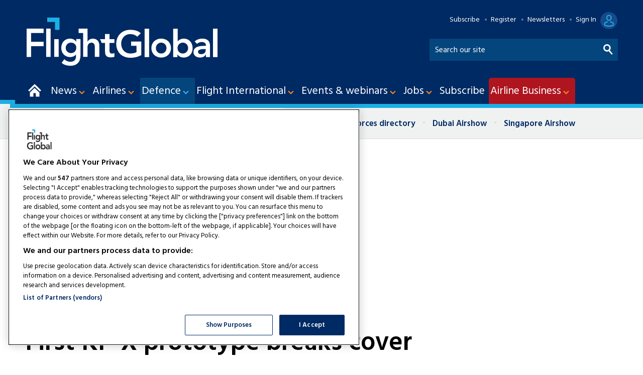

--- FILE ---
content_type: text/html; charset=utf-8
request_url: https://www.google.com/recaptcha/api2/aframe
body_size: 268
content:
<!DOCTYPE HTML><html><head><meta http-equiv="content-type" content="text/html; charset=UTF-8"></head><body><script nonce="MFtDXU9ThaCBh7s_ECXkCw">/** Anti-fraud and anti-abuse applications only. See google.com/recaptcha */ try{var clients={'sodar':'https://pagead2.googlesyndication.com/pagead/sodar?'};window.addEventListener("message",function(a){try{if(a.source===window.parent){var b=JSON.parse(a.data);var c=clients[b['id']];if(c){var d=document.createElement('img');d.src=c+b['params']+'&rc='+(localStorage.getItem("rc::a")?sessionStorage.getItem("rc::b"):"");window.document.body.appendChild(d);sessionStorage.setItem("rc::e",parseInt(sessionStorage.getItem("rc::e")||0)+1);localStorage.setItem("rc::h",'1768640383454');}}}catch(b){}});window.parent.postMessage("_grecaptcha_ready", "*");}catch(b){}</script></body></html>